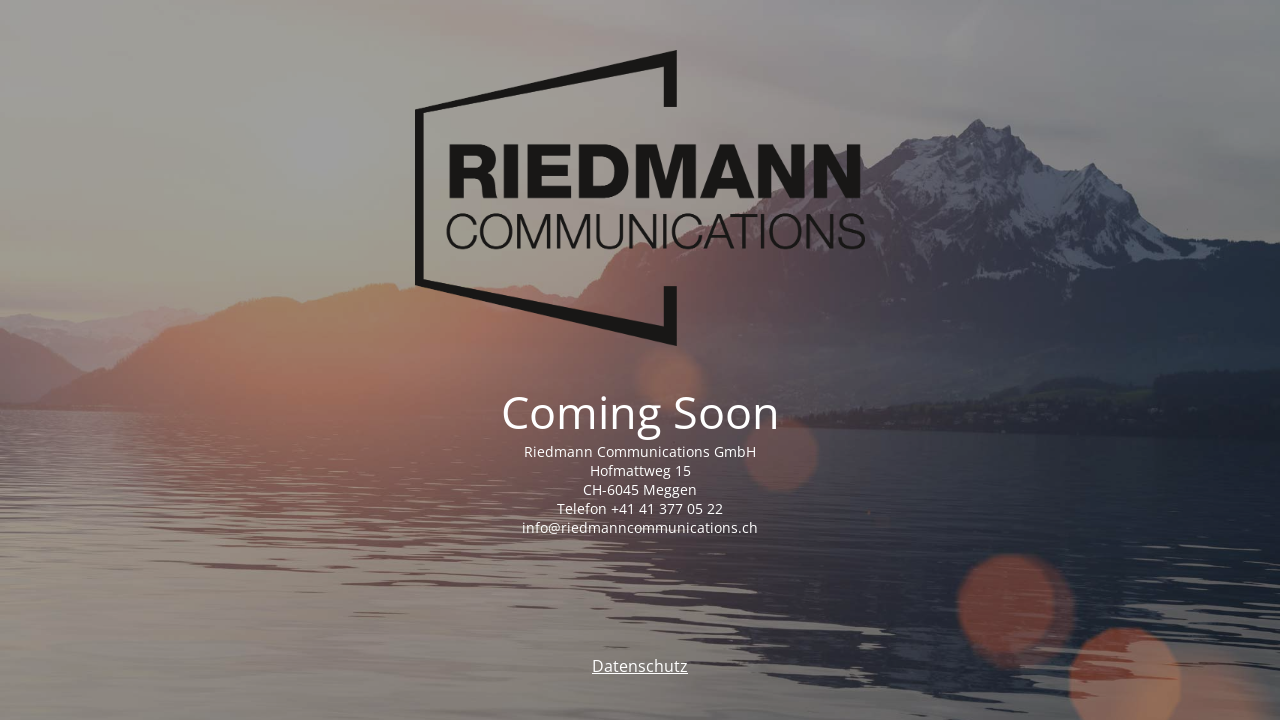

--- FILE ---
content_type: text/html; charset=UTF-8
request_url: http://www.riedmanncommunications.ch/
body_size: 1756
content:
<!DOCTYPE html>
<html lang="de">
<head>
	<meta charset="UTF-8" />
	<title>Riedmann Communications GmbH</title>		<meta name="viewport" content="width=device-width, maximum-scale=1, initial-scale=1, minimum-scale=1">
	<meta name="description" content="Werbung"/>
	<meta http-equiv="X-UA-Compatible" content="" />
	<meta property="og:site_name" content="Riedmann Communications GmbH - Werbung"/>
	<meta property="og:title" content="Riedmann Communications GmbH"/>
	<meta property="og:type" content="Maintenance"/>
	<meta property="og:url" content="http://www.riedmanncommunications.ch"/>
	<meta property="og:description" content="Riedmann Communications GmbH
Hofmattweg 15
CH-6045 Meggen
Telefon +41 41 377 05 22
i&#110;fo&#64;rie&#100;ma&#110;nc&#111;&#109;&#109;unicat&#105;&#111;&#110;&#115;.c&#104;"/>
				<meta property="og:image" content="https://www.riedmanncommunications.ch/wp-content/uploads/2020/04/rc-logo-bk.png" />
			<meta property="og:image:url" content="https://www.riedmanncommunications.ch/wp-content/uploads/2020/04/rc-logo-bk.png"/>
			<meta property="og:image:secure_url" content="https://www.riedmanncommunications.ch/wp-content/uploads/2020/04/rc-logo-bk.png"/>
			<meta property="og:image:type" content="png"/>
			<link rel="profile" href="http://gmpg.org/xfn/11" />
	<link rel="pingback" href="http://www.riedmanncommunications.ch/xmlrpc.php" />
	<link rel='stylesheet' id='mtnc-style-css' href='http://www.riedmanncommunications.ch/wp-content/plugins/maintenance/load/css/style.css?ver=1767481649' media='all' />
<link rel='stylesheet' id='mtnc-fonts-css' href='http://www.riedmanncommunications.ch/wp-content/plugins/maintenance/load/css/fonts.css?ver=1767481649' media='all' />
<style type="text/css">body {background-color: #111111}.preloader {background-color: #111111}body {font-family: Open Sans; }.site-title, .preloader i, .login-form, .login-form a.lost-pass, .btn-open-login-form, .site-content, .user-content-wrapper, .user-content, footer, .maintenance a{color: #ffffff;} a.close-user-content, #mailchimp-box form input[type="submit"], .login-form input#submit.button  {border-color:#ffffff} input[type="submit"]:hover{background-color:#ffffff} input:-webkit-autofill, input:-webkit-autofill:focus{-webkit-text-fill-color:#ffffff} body &gt; .login-form-container{background-color:#111111}.btn-open-login-form{background-color:#111111}input:-webkit-autofill, input:-webkit-autofill:focus{-webkit-box-shadow:0 0 0 50px #111111 inset}input[type='submit']:hover{color:#111111} #custom-subscribe #submit-subscribe:before{background-color:#111111} </style>    
    <!--[if IE]><script type="text/javascript" src="http://www.riedmanncommunications.ch/wp-content/plugins/maintenance/load/js/jquery.backstretch.min.js"></script><![endif]--><link rel="stylesheet" href="https://fonts.bunny.net/css?family=Open%20Sans:300,300italic,regular,italic,600,600italic,700,700italic,800,800italic:300"></head>

<body class="maintenance ">

<div class="main-container">
	<div class="preloader"><i class="fi-widget" aria-hidden="true"></i></div>	<div id="wrapper">
		<div class="center logotype">
			<header>
				        <div class="logo-box" rel="home">
            <img src="https://www.riedmanncommunications.ch/wp-content/uploads/2020/04/rc-logo-bk.png" srcset="https://www.riedmanncommunications.ch/wp-content/uploads/2020/04/rc-logo-bk.png 2x" width="450"  alt="logo">
        </div>
    			</header>
		</div>
		<div id="content" class="site-content">
			<div class="center">
                <h2 class="heading font-center" style="font-weight:300;font-style:normal">Coming Soon</h2><div class="description" style="font-weight:300;font-style:normal"><p>Riedmann Communications GmbH<br />
Hofmattweg 15<br />
CH-6045 Meggen<br />
Telefon +41 41 377 05 22<br />
i<!-- Kommentar -->nfo@riedmann<!-- kommentar -->communications.ch</p>
</div>			</div>
		</div>
	</div> <!-- end wrapper -->
	<footer>
		<div class="center">
			<div style="font-weight:300;font-style:normal"><a href="https://www.riedmanncommunications.ch/index.php/datenschutz/">Datenschutz</a></div>		</div>
	</footer>
					<picture class="bg-img">
						<img class="skip-lazy" src="https://www.riedmanncommunications.ch/wp-content/uploads/2020/04/rc-pano.jpg">
		</picture>
	</div>

<script src="http://www.riedmanncommunications.ch/wp-includes/js/jquery/jquery.min.js?ver=3.7.1" id="jquery-core-js"></script>
<script src="http://www.riedmanncommunications.ch/wp-includes/js/jquery/jquery-migrate.min.js?ver=3.4.1" id="jquery-migrate-js"></script>
<script id="_frontend-js-extra">
var mtnc_front_options = {"body_bg":"https:\/\/www.riedmanncommunications.ch\/wp-content\/uploads\/2020\/04\/rc-pano.jpg","gallery_array":[],"blur_intensity":"5","font_link":["Open Sans:300,300italic,regular,italic,600,600italic,700,700italic,800,800italic:300"]};
</script>
<script src="http://www.riedmanncommunications.ch/wp-content/plugins/maintenance/load/js/jquery.frontend.js?ver=1767481649" id="_frontend-js"></script>

</body>
</html>
